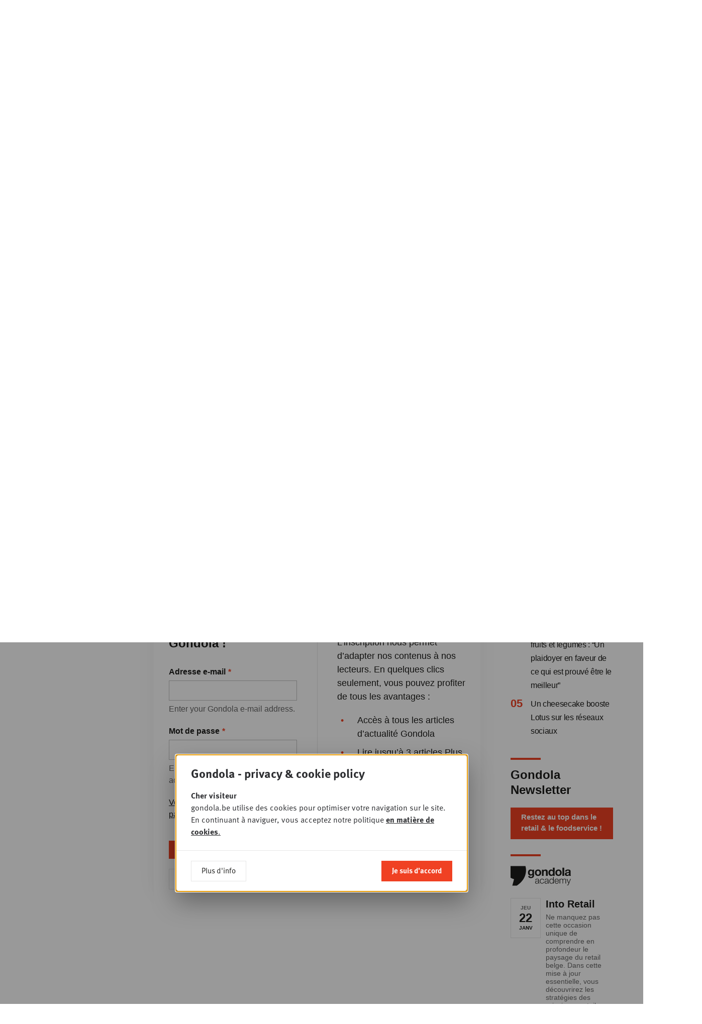

--- FILE ---
content_type: text/html; charset=UTF-8
request_url: https://www.gondola.be/fr/news/benefice-net-ter-beke-20
body_size: 13328
content:

<!DOCTYPE html>
<html lang="fr" dir="ltr">
<head>
    <meta charset="utf-8" />
<meta name="MobileOptimized" content="width" />
<meta name="HandheldFriendly" content="true" />
<meta name="viewport" content="width=device-width, initial-scale=1.0" />
<link rel="icon" href="/themes/custom/drupack/favicon.ico" type="image/vnd.microsoft.icon" />
<link rel="alternate" hreflang="nl" href="https://www.gondola.be/nl/news/nettowinst-ter-beke-20" />
<link rel="alternate" hreflang="fr" href="https://www.gondola.be/fr/news/benefice-net-ter-beke-20" />


        <link rel="apple-touch-icon" sizes="180x180" href="/themes/custom/drupack/favicons/apple-touch-icon.png">
    <link rel="icon" type="image/png" sizes="32x32" href="/themes/custom/drupack/favicons/favicon-32x32.png">
    <link rel="icon" type="image/png" sizes="16x16" href="/themes/custom/drupack/favicons/favicon-16x16.png">
    <link rel="manifest" href="/themes/custom/drupack/site.webmanifest">
    <link rel="mask-icon" href="/themes/custom/drupack/safari-pinned-tab.svg" color="#f04123">
    <meta name="msapplication-TileColor" content="#ffffff">
    <meta name="theme-color" content="#f04123">
    
    <title>Bénéfice net Ter Beke: -20% | Gondola</title>

    <meta name="twitter:card" content="summary" />
    <meta property="og:title" content="Bénéfice net Ter Beke: -20%" />
    <meta name="description" content="Les résultats de la mi-année de Ter Beke, producteur de charcuteries et de plats préparés, ne sont pas à la hauteur de leurs espérances. Le bénéfice net est en effet tombé de 21% à hauteur de 4,5 millions d&#039;euros. En cause, les habitudes prises par les consommateurs. En effet, ceux-ci privilégient aujourd&#039;hui les…" />
    <meta property="og:description" content="Les résultats de la mi-année de Ter Beke, producteur de charcuteries et de plats préparés, ne sont pas à la hauteur de leurs espérances. Le bénéfice net est en effet tombé de 21% à hauteur de 4,5 millions d&#039;euros. En cause, les habitudes prises par les consommateurs. En effet, ceux-ci privilégient aujourd&#039;hui les…" />
    <meta property="og:image" content="https://images.gondola.be/default_image.png?fit=max&amp;h=630&amp;ixlib=php-4.1.0&amp;w=1200&amp;s=094b538bce22e27f7658a4ce0532cea2" />
    <meta property="og:image:secure_url" content="https://images.gondola.be/default_image.png?fit=max&amp;h=630&amp;ixlib=php-4.1.0&amp;w=1200&amp;s=094b538bce22e27f7658a4ce0532cea2" />
    <meta property="og:image:type" content="image/png" />
    <meta property="og:image:width" content="1200" />
    <meta property="og:image:height" content="630" />


    <link rel="stylesheet" media="all" href="/core/misc/components/progress.module.css?t97iy7" />
<link rel="stylesheet" media="all" href="/core/misc/components/ajax-progress.module.css?t97iy7" />
<link rel="stylesheet" media="all" href="https://use.typekit.net/sin6jqv.css" />
<link rel="stylesheet" media="all" href="/themes/custom/drupack/public/resources/global.css?t97iy7" />
<link rel="stylesheet" media="all" href="/themes/contrib/gin/dist/css/components/ajax.css?t97iy7" />

    

    <!-- Google Tag Manager -->
    <script>(function(w,d,s,l,i){w[l]=w[l]||[];w[l].push({'gtm.start':
                new Date().getTime(),event:'gtm.js'});var f=d.getElementsByTagName(s)[0],
            j=d.createElement(s),dl=l!='dataLayer'?'&l='+l:'';j.async=true;j.src=
            'https://www.googletagmanager.com/gtm.js?id='+i+dl;f.parentNode.insertBefore(j,f);
        })(window,document,'script','dataLayer','GTM-W7VW5ZV');</script>
    <!-- End Google Tag Manager -->
</head>
<body class="brand--magazine">
    <!-- Google Tag Manager (noscript) -->
    <noscript>
        <iframe src="https://www.googletagmanager.com/ns.html?id=GTM-W7VW5ZV" height="0" width="0" style="display:none;visibility:hidden"></iframe>
    </noscript>
    <!-- End Google Tag Manager (noscript) -->
    
      <div class="dialog-off-canvas-main-canvas" data-off-canvas-main-canvas>
    <div class="youknow-wide" data-youknow-wide>
</div>

<div class="site-container">
    
    

<header class="header has-subnavigation">
    <div class="header__container container is-horizontal">
        <a class="header__logo" href="https://www.gondola.be/fr" aria-label="Gondola">
            <svg width="155" height="47">
                <use xlink:href="#logo-gondola"></use>
            </svg>
        </a>

        <nav class="header__nav">
            <ul class="header__navlist">
                                    <li class="header-item is-active is-brand-magazine">
                        <a href="/fr/homepage" class="header-item__link" title="Magazine">Magazine</a>
                                                    <span class="header-corner"></span>
                                            </li>
                                    <li class="header-item  is-brand-society">
                        <a href="/fr/society" class="header-item__link" title="Society">Society</a>
                                            </li>
                                    <li class="header-item  is-brand-academy">
                        <a href="/fr/academy" class="header-item__link" title="Academy">Academy</a>
                                            </li>
                                    <li class="header-item  is-brand-consultancy">
                        <a href="/fr/gondola-consulting" class="header-item__link" title="Consultancy">Consultancy</a>
                                            </li>
                                    <li class="header-item  is-brand-foodservice">
                        <a href="https://www.gondolafoodservice.be/fr" class="header-item__link" title="Foodservice" target="_blank">Foodservice</a>
                                            </li>
                            </ul>
        </nav>

        <div class="header__actions">
            <a href="https://www.gondola.be/fr/user/login" class="header-action" data-profile-url>
                <svg class="header-action__icon header-icon-profile" width="19" height="27">
                    <use xlink:href="#profile"></use>
                </svg>
                <span class="header-action__text" data-header-first-name>Login</span>
            </a>

            <a href="/fr/rechercher" class="header-action">
                <svg class="header-action__icon header-icon-search" width="20" height="20">
                    <use xlink:href="#search"></use>
                </svg>
                <span class="header-action__text">Recherche</span>
            </a>

            <div class="header-action">
                <svg class="header-action__icon header-icon-globe" width="22" height="22">
                    <use xlink:href="#globe"></use>
                </svg>

                <ul class="lang-menu">
                                            <li class="lang-menu__item ">
                            <a class="lang-menu__link" href="/nl/news/nettowinst-ter-beke-20">NL</a>
                        </li>

                                                    <li class="lang-menu__item is-separator">|</li>
                                                                    <li class="lang-menu__item is-active">
                            <a class="lang-menu__link" href="/fr/news/benefice-net-ter-beke-20">FR</a>
                        </li>

                                                            </ul>
            </div>
        </div>

        <button class="header-btn-mobile" aria-expanded="false" data-mobile-toggle>
            <span class="hamburger">
                <span class="hamburger__bar"></span>
                <span class="hamburger__bar"></span>
                <span class="hamburger__bar"></span>
            </span>

            <span class="header-btn-mobile__text on-open">close</span>
            <span class="header-btn-mobile__text on-close">menu</span>
        </button>

        
                    <a href="/fr/packs" class="header-cta" style="background-image: url('https://images.gondola.be/2026-01/images_gondola_vision_newsletter2.png?auto=format&amp;crop=entropy&amp;fit=crop&amp;h=150&amp;ixlib=php-4.1.0&amp;q=75&amp;w=150&amp;s=08b18befe5c3499c802b5a467629e5cb')">
                <span class="header-cta__button">Découvrez le magazine !</span>
            </a>
            </div>

        <nav class="header-subnavigation">
        <div class="container is-horizontal">
            <ul class="header-subnavigation__list"><li class="header-subnavigation__item header-dropdown-toggle" data-header-subnavigation-item>
                        <a class="header-subnavigation__link" href="/fr/news">News</a>
                                                    <ul class="header-dropdown" data-header-dropdown>
                                                                    <li class="header-dropdown__item">
                                        <a href="https://www.gondolafoodservice.be/fr/nieuws" class="header-dropdown__link">Foodservice</a>
                                    </li>
                                                                    <li class="header-dropdown__item">
                                        <a href="https://www.gondola.be/fr/tags/gondola-magazine" class="header-dropdown__link">Magazine</a>
                                    </li>
                                                                    <li class="header-dropdown__item">
                                        <a href="/fr/reportage" class="header-dropdown__link">Photo-reportages</a>
                                    </li>
                                                                    <li class="header-dropdown__item">
                                        <a href="https://www.gondola.be/fr/tags/video" class="header-dropdown__link">Vidéos</a>
                                    </li>
                                                            </ul>
                                            </li><li class="header-subnavigation__item" data-header-subnavigation-item>
                        <a class="header-subnavigation__link" href="https://www.gondola.be/fr/tags/plus">+PLUS</a>
                                            </li><li class="header-subnavigation__item" data-header-subnavigation-item>
                        <a class="header-subnavigation__link" href="/fr/nouveau">C&#039;est nouveau !</a>
                                            </li><li class="header-subnavigation__item header-dropdown-toggle" data-header-subnavigation-item>
                        <a class="header-subnavigation__link" href="/fr/editions">Éditions</a>
                                                    <ul class="header-dropdown" data-header-dropdown>
                                                                    <li class="header-dropdown__item">
                                        <a href="/fr/downloads" class="header-dropdown__link">Lisez en ligne</a>
                                    </li>
                                                            </ul>
                                            </li><li class="header-subnavigation__item header-dropdown-toggle" data-header-subnavigation-item>
                        <a class="header-subnavigation__link" href="/fr/packs">Abonnements</a>
                                                    <ul class="header-dropdown" data-header-dropdown>
                                                                    <li class="header-dropdown__item">
                                        <a href="/fr/packs" class="header-dropdown__link">Aperçu</a>
                                    </li>
                                                                    <li class="header-dropdown__item">
                                        <a href="/fr/media-company-pack" class="header-dropdown__link">Media Company Pack</a>
                                    </li>
                                                                    <li class="header-dropdown__item">
                                        <a href="/fr/gondola-professional-membership" class="header-dropdown__link">Professional</a>
                                    </li>
                                                                    <li class="header-dropdown__item">
                                        <a href="/fr/basic-plus-pack" class="header-dropdown__link">Basic Plus</a>
                                    </li>
                                                                    <li class="header-dropdown__item">
                                        <a href="/fr/basic-pack" class="header-dropdown__link">Basic</a>
                                    </li>
                                                                    <li class="header-dropdown__item">
                                        <a href="/fr/free-account" class="header-dropdown__link">Free account</a>
                                    </li>
                                                            </ul>
                                            </li><li class="header-subnavigation__item header-dropdown-toggle" data-header-subnavigation-item>
                        <a class="header-subnavigation__link" href="/fr/possibilites-de-publicite">Annoncer</a>
                                                    <ul class="header-dropdown" data-header-dropdown>
                                                                    <li class="header-dropdown__item">
                                        <a href="/fr/possibilites-de-publicite" class="header-dropdown__link">Magazine &amp; Online</a>
                                    </li>
                                                                    <li class="header-dropdown__item">
                                        <a href="/fr/partner-content-video" class="header-dropdown__link">Vidéos</a>
                                    </li>
                                                                    <li class="header-dropdown__item">
                                        <a href="/fr/posters" class="header-dropdown__link">Posters</a>
                                    </li>
                                                                    <li class="header-dropdown__item">
                                        <a href="/fr/lavis-du-client-magazine-papier" class="header-dropdown__link">Testimonials Print</a>
                                    </li>
                                                                    <li class="header-dropdown__item">
                                        <a href="/fr/lavis-du-client-online" class="header-dropdown__link">Testimonials Online</a>
                                    </li>
                                                            </ul>
                                            </li><li class="header-subnavigation__item header-dropdown-toggle" data-header-subnavigation-item>
                        <a class="header-subnavigation__link" href="/fr/contacts">Contacts</a>
                                                    <ul class="header-dropdown" data-header-dropdown>
                                                                    <li class="header-dropdown__item">
                                        <a href="/fr/contacts" class="header-dropdown__link">Contacts</a>
                                    </li>
                                                                    <li class="header-dropdown__item">
                                        <a href="/fr/foire-aux-questions" class="header-dropdown__link">FAQ</a>
                                    </li>
                                                            </ul>
                                            </li><li class="header-subnavigation__item" data-header-subnavigation-item>
                        <a class="header-subnavigation__link" href="/fr/gondola-people">Jobs</a>
                                            </li><li class="header-subnavigation__item" data-header-subnavigation-item>
                        <a class="header-subnavigation__link" href="/fr/newsletters">Newsletters</a>
                                            </li><li class="header-subnavigation__item" data-header-subnavigation-item>
                        <a class="header-subnavigation__link" href="/fr/whatsapp">Whatsapp Channel</a>
                                            </li></ul>
        </div>
    </nav>

    <div class="header-mobile-navigation" data-mobile-nav>
    <div class="header-mobile-navigation__content">
        <ul class="header-mobile-navigation__list">
                            <li class="header-item is-active is-brand-magazine" data-mobile-navigation-item>
                    <a href="/fr/homepage" class="header-item__link" title="Magazine">Magazine</a>
                </li>
                <li>
                    <ul class="header-mobile-navigation__sub">
                                                    <li class="header-mobile-navigation__sub-item has-dropdown">
                                <a href="/fr/news" class="header-mobile-navigation__sub-link">News</a>

                                                                    <ul class="header-mobile-navigation__sub">
                                                                                    <li class="header-mobile-navigation__sub-item">
                                                <a href="https://www.gondolafoodservice.be/fr/nieuws" class="header-mobile-navigation__sub-link">Foodservice</a>
                                            </li>
                                                                                    <li class="header-mobile-navigation__sub-item">
                                                <a href="https://www.gondola.be/fr/tags/gondola-magazine" class="header-mobile-navigation__sub-link">Magazine</a>
                                            </li>
                                                                                    <li class="header-mobile-navigation__sub-item">
                                                <a href="/fr/reportage" class="header-mobile-navigation__sub-link">Photo-reportages</a>
                                            </li>
                                                                                    <li class="header-mobile-navigation__sub-item">
                                                <a href="https://www.gondola.be/fr/tags/video" class="header-mobile-navigation__sub-link">Vidéos</a>
                                            </li>
                                                                            </ul>
                                                            </li>
                                                    <li class="header-mobile-navigation__sub-item has-dropdown">
                                <a href="https://www.gondola.be/fr/tags/plus" class="header-mobile-navigation__sub-link">+PLUS</a>

                                                            </li>
                                                    <li class="header-mobile-navigation__sub-item has-dropdown">
                                <a href="/fr/nouveau" class="header-mobile-navigation__sub-link">C&#039;est nouveau !</a>

                                                            </li>
                                                    <li class="header-mobile-navigation__sub-item has-dropdown">
                                <a href="/fr/editions" class="header-mobile-navigation__sub-link">Éditions</a>

                                                                    <ul class="header-mobile-navigation__sub">
                                                                                    <li class="header-mobile-navigation__sub-item">
                                                <a href="/fr/downloads" class="header-mobile-navigation__sub-link">Lisez en ligne</a>
                                            </li>
                                                                            </ul>
                                                            </li>
                                                    <li class="header-mobile-navigation__sub-item has-dropdown">
                                <a href="/fr/packs" class="header-mobile-navigation__sub-link">Abonnements</a>

                                                                    <ul class="header-mobile-navigation__sub">
                                                                                    <li class="header-mobile-navigation__sub-item">
                                                <a href="/fr/packs" class="header-mobile-navigation__sub-link">Aperçu</a>
                                            </li>
                                                                                    <li class="header-mobile-navigation__sub-item">
                                                <a href="/fr/media-company-pack" class="header-mobile-navigation__sub-link">Media Company Pack</a>
                                            </li>
                                                                                    <li class="header-mobile-navigation__sub-item">
                                                <a href="/fr/gondola-professional-membership" class="header-mobile-navigation__sub-link">Professional</a>
                                            </li>
                                                                                    <li class="header-mobile-navigation__sub-item">
                                                <a href="/fr/basic-plus-pack" class="header-mobile-navigation__sub-link">Basic Plus</a>
                                            </li>
                                                                                    <li class="header-mobile-navigation__sub-item">
                                                <a href="/fr/basic-pack" class="header-mobile-navigation__sub-link">Basic</a>
                                            </li>
                                                                                    <li class="header-mobile-navigation__sub-item">
                                                <a href="/fr/free-account" class="header-mobile-navigation__sub-link">Free account</a>
                                            </li>
                                                                            </ul>
                                                            </li>
                                                    <li class="header-mobile-navigation__sub-item has-dropdown">
                                <a href="/fr/possibilites-de-publicite" class="header-mobile-navigation__sub-link">Annoncer</a>

                                                                    <ul class="header-mobile-navigation__sub">
                                                                                    <li class="header-mobile-navigation__sub-item">
                                                <a href="/fr/possibilites-de-publicite" class="header-mobile-navigation__sub-link">Magazine &amp; Online</a>
                                            </li>
                                                                                    <li class="header-mobile-navigation__sub-item">
                                                <a href="/fr/partner-content-video" class="header-mobile-navigation__sub-link">Vidéos</a>
                                            </li>
                                                                                    <li class="header-mobile-navigation__sub-item">
                                                <a href="/fr/posters" class="header-mobile-navigation__sub-link">Posters</a>
                                            </li>
                                                                                    <li class="header-mobile-navigation__sub-item">
                                                <a href="/fr/lavis-du-client-magazine-papier" class="header-mobile-navigation__sub-link">Testimonials Print</a>
                                            </li>
                                                                                    <li class="header-mobile-navigation__sub-item">
                                                <a href="/fr/lavis-du-client-online" class="header-mobile-navigation__sub-link">Testimonials Online</a>
                                            </li>
                                                                            </ul>
                                                            </li>
                                                    <li class="header-mobile-navigation__sub-item has-dropdown">
                                <a href="/fr/contacts" class="header-mobile-navigation__sub-link">Contacts</a>

                                                                    <ul class="header-mobile-navigation__sub">
                                                                                    <li class="header-mobile-navigation__sub-item">
                                                <a href="/fr/contacts" class="header-mobile-navigation__sub-link">Contacts</a>
                                            </li>
                                                                                    <li class="header-mobile-navigation__sub-item">
                                                <a href="/fr/foire-aux-questions" class="header-mobile-navigation__sub-link">FAQ</a>
                                            </li>
                                                                            </ul>
                                                            </li>
                                                    <li class="header-mobile-navigation__sub-item has-dropdown">
                                <a href="/fr/gondola-people" class="header-mobile-navigation__sub-link">Jobs</a>

                                                            </li>
                                                    <li class="header-mobile-navigation__sub-item has-dropdown">
                                <a href="/fr/newsletters" class="header-mobile-navigation__sub-link">Newsletters</a>

                                                            </li>
                                                    <li class="header-mobile-navigation__sub-item has-dropdown">
                                <a href="/fr/whatsapp" class="header-mobile-navigation__sub-link">Whatsapp Channel</a>

                                                            </li>
                                            </ul>
                </li>
                            <li class="header-item  is-brand-society" data-mobile-navigation-item>
                    <a href="/fr/society" class="header-item__link" title="Society">Society</a>
                </li>
                <li>
                    <ul class="header-mobile-navigation__sub">
                                                    <li class="header-mobile-navigation__sub-item has-dropdown">
                                <a href="/fr/society" class="header-mobile-navigation__sub-link">Home</a>

                                                            </li>
                                                    <li class="header-mobile-navigation__sub-item has-dropdown">
                                <a href="/fr/society/sessions" class="header-mobile-navigation__sub-link">Sessions</a>

                                                            </li>
                                                    <li class="header-mobile-navigation__sub-item has-dropdown">
                                <a href="/fr/society/galerie" class="header-mobile-navigation__sub-link">Galerie photo</a>

                                                                    <ul class="header-mobile-navigation__sub">
                                                                                    <li class="header-mobile-navigation__sub-item">
                                                <a href="/fr/video" class="header-mobile-navigation__sub-link">Vidéo</a>
                                            </li>
                                                                            </ul>
                                                            </li>
                                                    <li class="header-mobile-navigation__sub-item has-dropdown">
                                <a href="/fr/gondola-retail-podcast" class="header-mobile-navigation__sub-link">Podcasts</a>

                                                            </li>
                                                    <li class="header-mobile-navigation__sub-item has-dropdown">
                                <a href="/fr/society/news" class="header-mobile-navigation__sub-link">L&#039;actu</a>

                                                            </li>
                                                    <li class="header-mobile-navigation__sub-item has-dropdown">
                                <a href="/fr/gondola-society" class="header-mobile-navigation__sub-link">A propos</a>

                                                            </li>
                                                    <li class="header-mobile-navigation__sub-item has-dropdown">
                                <a href="/fr/gondola-society-membres" class="header-mobile-navigation__sub-link">Membres</a>

                                                            </li>
                                                    <li class="header-mobile-navigation__sub-item has-dropdown">
                                <a href="/fr/memberships" class="header-mobile-navigation__sub-link">Devenir membre</a>

                                                            </li>
                                                    <li class="header-mobile-navigation__sub-item has-dropdown">
                                <a href="/fr/conseil-dadministration" class="header-mobile-navigation__sub-link">Conseil d&#039;administration</a>

                                                            </li>
                                                    <li class="header-mobile-navigation__sub-item has-dropdown">
                                <a href="/fr/partenaires" class="header-mobile-navigation__sub-link">Partenaires</a>

                                                            </li>
                                                    <li class="header-mobile-navigation__sub-item has-dropdown">
                                <a href="/fr/contact-society" class="header-mobile-navigation__sub-link">Contact</a>

                                                            </li>
                                            </ul>
                </li>
                            <li class="header-item  is-brand-academy" data-mobile-navigation-item>
                    <a href="/fr/academy" class="header-item__link" title="Academy">Academy</a>
                </li>
                <li>
                    <ul class="header-mobile-navigation__sub">
                                                    <li class="header-mobile-navigation__sub-item has-dropdown">
                                <a href="/fr/academy" class="header-mobile-navigation__sub-link">Home</a>

                                                            </li>
                                                    <li class="header-mobile-navigation__sub-item has-dropdown">
                                <a href="/fr/propos-0" class="header-mobile-navigation__sub-link">A propos</a>

                                                            </li>
                                                    <li class="header-mobile-navigation__sub-item has-dropdown">
                                <a href="/fr/info-consultance" class="header-mobile-navigation__sub-link">Consultance</a>

                                                                    <ul class="header-mobile-navigation__sub">
                                                                                    <li class="header-mobile-navigation__sub-item">
                                                <a href="/fr/info-consultance" class="header-mobile-navigation__sub-link">Info</a>
                                            </li>
                                                                                    <li class="header-mobile-navigation__sub-item">
                                                <a href="/fr/gondola-consulting" class="header-mobile-navigation__sub-link">Missions de consultance</a>
                                            </li>
                                                                            </ul>
                                                            </li>
                                                    <li class="header-mobile-navigation__sub-item has-dropdown">
                                <a href="/fr/academy/downloads" class="header-mobile-navigation__sub-link">Publications</a>

                                                            </li>
                                                    <li class="header-mobile-navigation__sub-item has-dropdown">
                                <a href="/fr/academy/formations" class="header-mobile-navigation__sub-link">Formations &amp; Conférences</a>

                                                            </li>
                                                    <li class="header-mobile-navigation__sub-item has-dropdown">
                                <a href="/fr/videos-de-formation" class="header-mobile-navigation__sub-link">Vidéos de Formation</a>

                                                            </li>
                                                    <li class="header-mobile-navigation__sub-item has-dropdown">
                                <a href="/fr/experts" class="header-mobile-navigation__sub-link">Experts</a>

                                                            </li>
                                                    <li class="header-mobile-navigation__sub-item has-dropdown">
                                <a href="/fr/contact-academy" class="header-mobile-navigation__sub-link">Contact</a>

                                                            </li>
                                            </ul>
                </li>
                            <li class="header-item  is-brand-consultancy" data-mobile-navigation-item>
                    <a href="/fr/gondola-consulting" class="header-item__link" title="Consultancy">Consultancy</a>
                </li>
                <li>
                    <ul class="header-mobile-navigation__sub">
                                            </ul>
                </li>
                            <li class="header-item  is-brand-foodservice" data-mobile-navigation-item>
                    <a href="https://www.gondolafoodservice.be/fr" class="header-item__link" title="Foodservice" target="_blank">Foodservice</a>
                </li>
                <li>
                    <ul class="header-mobile-navigation__sub">
                                            </ul>
                </li>
                    </ul>
    </div>

    <div class="header-mobile-navigation__actions">
        <a href="https://www.gondola.be/fr/user/login" class="header-action" data-profile-url>
            <svg class="header-action__icon header-icon-profile" width="19" height="27">
                <use xlink:href="#profile"></use>
            </svg>
            <span class="header-action__text">Login</span>
        </a>

        <a href="/fr/rechercher" class="header-action">
            <svg class="header-action__icon header-icon-search" width="20" height="20">
                <use xlink:href="#search"></use>
            </svg>
            <span class="header-action__text">Recherche</span>
        </a>

        <div class="header-action">
            <svg class="header-action__icon header-icon-globe" width="22" height="22">
                <use xlink:href="#globe"></use>
            </svg>

            <ul class="lang-menu">
                                    <li class="lang-menu__item ">
                        <a class="lang-menu__link header-action__text" href="/nl/news/nettowinst-ter-beke-20">NL</a>
                    </li>

                                            <li class="lang-menu__item is-separator">|</li>
                                                        <li class="lang-menu__item is-active">
                        <a class="lang-menu__link header-action__text" href="/fr/news/benefice-net-ter-beke-20">FR</a>
                    </li>

                                                </ul>
        </div>
    </div>

    </div>
</header>

    
    <main class="site-content" role="main">
            <div data-drupal-messages-fallback class="hidden"></div>
<article>
    <div class="container is-horizontal is-vertical">
        <div class="block is-full">
            
<div class="page-header is-medium">
    <div class="page-header__content">
                    <div class="page-header__back-link">
                <a href="/fr/news" class="arrow-link">
            <svg class="arrow-link__icon arrow-link__before" viewBox="0 0 19 11">
            <use xlink:href="#arrow-left"></use>
        </svg>
        <span>News</span>
    </a>
            </div>
        
        <div class="page-header__title-wrapper">
            
            <h1 class="page-header__title highlighted-text is-white">
                <span>
                                                            Bénéfice net Ter Beke: -20%
                </span>
            </h1>
        </div>

        <div class="text">
            <div class="page-header__info">
                <div class="page-header-metadata headline-5">
                    
                                            <span
                            class="page-header-metadata__item"
                            data-date-container
                            data-timestamp="1314576000"
                        ></span>
                        <span class="page-header-metadata__separator">•</span>
                    
                                                                        <span class="page-header-metadata__item">
                                Retail
                            </span>
                            <span class="page-header-metadata__separator">•</span>
                                                                                                        </div>

                
                            </div>
        </div>
    </div>

            <div class="page-header__image">
            <img src="https://images.gondola.be/default_image.png?auto=format&amp;fit=crop&amp;h=420&amp;ixlib=php-4.1.0&amp;q=75&amp;w=800&amp;s=91593ca8945d147f757b7cde82757bf6" />

                    </div>
    </div>
        </div>

        <div class="block is-full has-large-margin">
            <div class="section-with-sidebars">
            <aside class="section-with-sidebars__first-sidebar">
                                    <div class="block is-left">
        <div class="block has-small-margin">
            <h5 class="headline-5">In this article</h5>
        </div>

        <div class="link-list is-bold">
            <div class="link-list__link">
            <a href="/fr/tags/retail" class="arrow-link is-light">
        <span>Retail</span>
            <svg class="arrow-link__icon arrow-link__after" viewBox="0 0 19 11">
            <use xlink:href="#arrow-right"></use>
        </svg>
    </a>
        </div>
    </div>
    </div>

    <div class="block is-left">
        <hr class="separator" />
    </div>


<div class="block is-left">
    <div class="share js-share">
    <h5 class="share__title headline-5">Share this article</h5>
    <ul class="share__list">
        <li class="share__item">
            <a class="share__link" href="#" data-share="facebook"
               aria-label="Delen via Facebook">
                <svg class="share__icon" viewBox="0 0 24 24">
                    <use xlink:href="#facebook"></use>
                </svg>
            </a>
        </li>
        <li class="share__item">
            <a class="share__link" href="#" data-share="twitter"
               aria-label="Delen via Twitter">
                <svg class="share__icon" viewBox="0 0 24 24">
                    <use xlink:href="#twitter"></use>
                </svg>
            </a>
        </li>
        <li class="share__item">
            <a class="share__link" href="#" data-share="linkedin"
               aria-label="Delen via LinkedIn">
                <svg class="share__icon" viewBox="0 0 24 24">
                    <use xlink:href="#linkedin"></use>
                </svg>
            </a>
        </li>
    </ul>
</div>
</div>
                        </aside>
                <div class="section-with-sidebars__content">
                                <div class="is-full-content-blocks article-middle lettrine">
                        
    
    <div class="block">
        
<div class="text">
    <p>Les résultats de la mi-année de Ter Beke, producteur de charcuteries et de plats préparés, ne sont pas à la hauteur de leurs espérances. Le bénéfice net est en effet tombé de 21% à hauteur de 4,5 millions d'euros. En cause, les habitudes prises par les consommateurs. En effet, ceux-ci privilégient aujourd'hui les produits moins chers. D'après Ter Beke, les produits alimentaires auraient connu une baisse de 2,2%. Néanmoins, la vente des plats préparés comme les lasagnes "Come a Casa", se porte bien avec une augmentation de 6,7% sur le chiffre d'affaire. Le prix à la consommation n'est pas seule raison. En effet, le prix des matières premières et la facture énergétique tendent également à influer sur les marges.</p>
</div>
    </div>
    
    <div class="block">
        
<div class="subscribe-block">
    <div class="subscribe-block__gradient"></div>

    <div class="subscribe-block__inner">
        
<div class="subscribe-block__part">
    <div class="block">
        <h3 class="headline-3">Envie de lire la suite ? Créez gratuitement votre compte Gondola ! </h3>
    </div>
    <div class="block">
        <div id="user-login-form-6972aba61c89e"><form class="user-login-form" data-drupal-selector="user-login-form-2" action="/fr/news/benefice-net-ter-beke-20" method="post" id="user-login-form--2" accept-charset="UTF-8" novalidate>
  <div class="js-form-item form-item js-form-type-textfield form-item-name js-form-item-name">
      <label for="edit-name--2" class="js-form-required form-required">Adresse e-mail</label>
        <input autocorrect="none" autocapitalize="none" spellcheck="false" autofocus="autofocus" autocomplete="username" data-drupal-selector="edit-name" aria-describedby="edit-name--2--description" type="text" id="edit-name--2" name="name" value="" size="60" maxlength="60" class="form-text required" required="required" />

            <div id="edit-name--2--description" class="description">
      Enter your Gondola e-mail address.
    </div>
  </div>
<div class="js-form-item form-item js-form-type-password form-item-pass js-form-item-pass">
      <label for="edit-pass--2" class="js-form-required form-required">Mot de passe</label>
        <input autocomplete="current-password" data-drupal-selector="edit-pass" aria-describedby="edit-pass--2--description" type="password" id="edit-pass--2" name="pass" size="60" maxlength="128" class="form-text required" required="required" />

            <div id="edit-pass--2--description" class="description">
      Entrez le mot de passe qui accompagne votre adresse e-mail
    </div>
  </div>
<input autocomplete="off" data-drupal-selector="form-3kvnewtwqyid4n0u8jx4bkjaw5nb-fyl0pjedxr9evw" type="hidden" name="form_build_id" value="form-3KVnewtWQyiD4N0u8Jx4bkJAW5NB_FYl0PjEdXR9EVw" />
<input data-drupal-selector="edit-user-login-form-2" type="hidden" name="form_id" value="user_login_form" />
<div class="js-form-item form-item form-item-reset_password js-form-item-reset_password js-form-wrapper form-wrapper" data-drupal-selector="edit-reset-password" id="edit-reset-password--2"><a href="/fr/user/password">Vous avez oublié votre mot de passe?</a></div>
<input data-drupal-selector="edit-ajax-id" type="hidden" name="ajax-id" value="user-login-form-6972aba61c89e" />
<div class="wmcustom_login_actions form-actions js-form-wrapper form-wrapper" data-drupal-selector="edit-actions" id="edit-actions--2"><input data-drupal-selector="edit-submit" type="submit" id="edit-submit--2" name="op" value="Se connecter" class="button js-form-submit form-submit" />
<div class="wmcustom_register_link"><a href="/fr/registration" class="button is-secondary button-register">Ou s'enregistrer</a></div></div>

</form>
</div>
    </div>
</div>
<div class="subscribe-block__separator"></div>
<div class="subscribe-block__part">
    <div class="block">
        <h3 class="headline-3">Pourquoi créer un compte Gondola ?</h3>
    </div>
    <div class="block">
        <div class="text stay-small">
            <p dir="ltr">L’inscription nous permet d’adapter nos contenus à nos lecteurs. En quelques clics seulement, vous pouvez profiter de tous les avantages :&nbsp;</p>

<ul>
	<li dir="ltr">
	<p dir="ltr">Accès à tous les articles d’actualité Gondola</p>
	</li>
	<li dir="ltr">
	<p dir="ltr">Lire jusqu’à 3 articles Plus gratuits par mois</p>
	</li>
	<li dir="ltr">
	<p dir="ltr">Recevoir la newsletter exclusive de Gondola&nbsp;</p>
	</li>
	<li dir="ltr">
	<p dir="ltr">Possibilité de vous inscrire aux formations de Gondola Academy et aux événements de Gondola Society</p>
	</li>
</ul>
        </div>
    </div>
</div>

    </div>
</div>
    </div>                    </div>
                        </div>
                <aside class="section-with-sidebars__last-sidebar">
                                    <div class="block">
        <div class="block has-small-margin">
    <div class="sidebar-title">
        <h3>Les plus lus</h3>
    </div>
</div>

<div class="mostread block has-small-margin">
    <div class="text">
        <ol>
                            <li>
                    <a href="/fr/news/les-coupes-sombres-dans-le-budget-de-lafsca-sont-mal-accueillies" class="mostread__link">
                                                
                        Les coupes sombres dans le budget de l&#039;Afsca sont mal accueillies
                    </a>
                </li>
                            <li>
                    <a href="/fr/news/anderlecht-ouverture-du-1er-delhaize-sur-un-ancien-site-cora" class="mostread__link">
                                                
                        Anderlecht : ouverture du 1er Delhaize sur un ancien site Cora
                    </a>
                </li>
                            <li>
                    <a href="/fr/news/rebuild-store-derniere-ligne-droite-avant-louverture-du-delhaize-neerpede" class="mostread__link">
                                                    <span class="label is-red">
            <span class="label__icon" aria-hidden="true">+</span>
    
    <span class="label__text">Plus</span>
</span>
                                                
                        Rebuild The Store : dernière ligne droite avant l’ouverture du Delhaize Neerpede
                    </a>
                </li>
                            <li>
                    <a href="/fr/news/greenyard-fait-briller-les-fruits-et-legumes-un-plaidoyer-en-faveur-de-ce-qui-est-prouve-etre" class="mostread__link">
                                                
                        Greenyard fait briller les fruits et légumes : “Un plaidoyer en faveur de ce qui est prouvé être le meilleur”
                    </a>
                </li>
                            <li>
                    <a href="/fr/news/un-cheesecake-booste-lotus-sur-les-reseaux-sociaux" class="mostread__link">
                                                
                        Un cheesecake booste Lotus sur les réseaux sociaux
                    </a>
                </li>
                    </ol>
    </div>
</div>
    </div>
    <div class="block">
        <div class="block has-small-margin">
    <div class="sidebar-title">
        <h3>Gondola Newsletter</h3>
    </div>
</div>

    <div class="block has-small-margin">
        <a href="https://www.gondola.be/fr/free-account" class="button">Restez au top dans le retail &amp; le foodservice ! </a>
    </div>
    </div>
    <div class="block">
            <div class="block has-small-margin">
        <div class="sidebar-title">
            <span class="visually-hidden">Gondola academy</span>
            <svg viewBox="0 0 120 48">
                <use xlink:href="#logo-gondola-academy"></use>
            </svg>
        </div>
    </div>


    <div class="block has-small-margin">
        <a class="event-teaser has-no-border" href="/fr/academy/formations/retail">
    <div class="event-teaser__content">
        <div class="event-teaser__date">
            <div class="date-block is-large">
            <div class="date-block__top">jeu</div>
        <div class="date-block__middle">22</div>
        <div class="date-block__bottom">janv</div>
    </div>
        </div>

        <div class="event-teaser__text">
            <h3 class="event-teaser__title">Into Retail</h3>

                            <div class="event-teaser__description">
                    Ne manquez pas cette occasion unique de comprendre en profondeur le paysage du retail belge. Dans cette mise à jour essentielle, vous découvrirez les stratégies des principaux retailers alimentaires, obtiendrez une vision claire du profil des shoppers et recueillerez des insights indispensables dans un secteur en plein
                </div>
                    </div>
    </div>

    </a>
    </div>

            <div class="block has-small-margin">
            <hr class="separator" />
        </div>
        <div class="block has-small-margin">
        <a class="event-teaser has-no-border" href="/fr/academy/formations/promotion-analysis">
    <div class="event-teaser__content">
        <div class="event-teaser__date">
            <div class="date-block is-large">
            <div class="date-block__top">jeu</div>
        <div class="date-block__middle">29</div>
        <div class="date-block__bottom">janv</div>
    </div>
        </div>

        <div class="event-teaser__text">
            <h3 class="event-teaser__title">Promotion analysis</h3>

                            <div class="event-teaser__description">
                    Comment une crise transforme-t-elle le paysage promotionnel ? Découvrez l’impact des périodes de turbulence sur les promotions et comment en analyser précisément la véritable efficacité.
                </div>
                    </div>
    </div>

    </a>
    </div>

            <div class="block has-small-margin">
            <hr class="separator" />
        </div>
        <div class="block has-small-margin">
        <a class="event-teaser has-no-border" href="/fr/academy/formations/new-product-launch-analysis-0">
    <div class="event-teaser__content">
        <div class="event-teaser__date">
            <div class="date-block is-large">
            <div class="date-block__top">mar</div>
        <div class="date-block__middle">3</div>
        <div class="date-block__bottom">févr</div>
    </div>
        </div>

        <div class="event-teaser__text">
            <h3 class="event-teaser__title">New Product Launch Analysis</h3>

                            <div class="event-teaser__description">
                    Boostez votre lancement de produit grâce à des stratégies éprouvées pour éviter les échecs coûteux et lancer vos nouveaux produits sur le marché avec brio !
                </div>
                    </div>
    </div>

    </a>
    </div>

    
    <div class="block">
        <div class="sidebar-arrow-link">
            <a href="/fr/academy/formations" class="arrow-link">
        <span>Toutes les formations</span>
            <svg class="arrow-link__icon arrow-link__after" viewBox="0 0 19 11">
            <use xlink:href="#arrow-right"></use>
        </svg>
    </a>
        </div>
    </div>
    </div>
    <div class="block">
        <div class="youknow-sidebar" data-youknow-sidebar>
</div>
    </div>
    <div class="block">
            <div class="block has-small-margin">
        <div class="sidebar-title">
            <span class="visually-hidden">Gondola society</span>
            <svg viewBox="0 0 120 48">
                <use xlink:href="#logo-gondola-society"></use>
            </svg>
        </div>
    </div>


    <div class="block has-small-margin">
        <a class="event-teaser has-no-border" href="/fr/society/sessions/economic-expectations-2026">
    <div class="event-teaser__content">
        <div class="event-teaser__date">
            <div class="date-block is-large">
            <div class="date-block__top">jeu</div>
        <div class="date-block__middle">5</div>
        <div class="date-block__bottom">févr</div>
    </div>
        </div>

        <div class="event-teaser__text">
            <h3 class="event-teaser__title">Economic Expectations 2026</h3>

                            <div class="event-teaser__description">
                    Economic Expectations 2026
                </div>
                    </div>
    </div>

    </a>
    </div>

            <div class="block has-small-margin">
            <hr class="separator" />
        </div>
        <div class="block has-small-margin">
        <a class="event-teaser has-no-border" href="/fr/society/sessions/personality-year-2025-2026">
    <div class="event-teaser__content">
        <div class="event-teaser__date">
            <div class="date-block is-large">
            <div class="date-block__top">jeu</div>
        <div class="date-block__middle">12</div>
        <div class="date-block__bottom">mars</div>
    </div>
        </div>

        <div class="event-teaser__text">
            <h3 class="event-teaser__title">Personality Of The Year 2025-2026</h3>

                            <div class="event-teaser__description">
                    Personality Of The Year 2025-2026
                </div>
                    </div>
    </div>

    </a>
    </div>

            <div class="block has-small-margin">
            <hr class="separator" />
        </div>
        <div class="block has-small-margin">
        <a class="event-teaser has-no-border" href="/fr/society/sessions/ret-talk">
    <div class="event-teaser__content">
        <div class="event-teaser__date">
            <div class="date-block is-large">
            <div class="date-block__top">jeu</div>
        <div class="date-block__middle">23</div>
        <div class="date-block__bottom">avr</div>
    </div>
        </div>

        <div class="event-teaser__text">
            <h3 class="event-teaser__title">RET-TALK</h3>

                            <div class="event-teaser__description">
                    CEO ONLY
                </div>
                    </div>
    </div>

    </a>
    </div>

    
    <div class="block">
        <div class="sidebar-arrow-link">
            <a href="/fr/society/sessions" class="arrow-link">
        <span>Toutes les sessions</span>
            <svg class="arrow-link__icon arrow-link__after" viewBox="0 0 19 11">
            <use xlink:href="#arrow-right"></use>
        </svg>
    </a>
        </div>
    </div>
    </div>
                        </aside>
    </div>
        </div>
    </div>
</article>

    <div class="block is-large">
        <hr class="separator" />
    </div>

    <div class="container is-horizontal is-vertical">
        <div class="block is-full">
            <div class="title-arrow">
    <h2 class="title-arrow__title">Plus de news Retail</h2>

    <div class="title-arrow__arrow">
        <a href="/fr/news" class="arrow-link">
        <span>Plus de news</span>
            <svg class="arrow-link__icon arrow-link__after" viewBox="0 0 19 11">
            <use xlink:href="#arrow-right"></use>
        </svg>
    </a>
    </div>
</div>
        </div>

        <div class="block is-full">
            <div class="article-related">
    <div class="teaser-grid is-stretch">
                        
<a class="large-card-teaser" href="/fr/news/une-relation-solide-entre-employeur-et-travailleur-cle-de-la-croissance-economique">
    <div class="large-card-teaser__image-wrapper">
                    <div class="large-card-teaser__image lazyload" data-lazy-background-image="https://images.gondola.be/2026-01/251008_-_stijn_van_brussel_-_025.jpg?auto=format&amp;fit=crop&amp;h=360&amp;ixlib=php-4.1.0&amp;q=75&amp;w=600&amp;s=9fd7cb237d9431f9ae647437374b3c0b"></div>
        
            </div>

    <div class="large-card-teaser__content">
        <h2 class="large-card-teaser__title highlighted-text is-white">
            <span>
                                                    <span class="label is-white">
    
    <span class="label__text">Partner content</span>
</span>
                 Une relation solide entre employeur et travailleur, clé de la croissance économique
            </span>
        </h2>

        
                    <div class="large-card-teaser__metadata card-teaser-metadata">
                                    <span data-date-container data-timestamp="1768919980"></span>
                
                                    &nbsp;&bull;&nbsp;
                    Retail
                            </div>
            </div>
</a>
                        
<a class="large-card-teaser" href="/fr/news/un-leger-parfum-de-deception-trimestrielle-pour-douglas">
    <div class="large-card-teaser__image-wrapper">
                    <div class="large-card-teaser__image lazyload" data-lazy-background-image="https://images.gondola.be/2023-08/douglas_acnisran_lr_80.jpg?auto=format&amp;fit=crop&amp;h=360&amp;ixlib=php-4.1.0&amp;q=75&amp;w=600&amp;s=722aa890249e2429afd9c0cdb22185b3"></div>
        
            </div>

    <div class="large-card-teaser__content">
        <h2 class="large-card-teaser__title highlighted-text is-white">
            <span>
                                 Un léger parfum de déception trimestrielle pour Douglas
            </span>
        </h2>

        
                    <div class="large-card-teaser__metadata card-teaser-metadata">
                                    <span data-date-container data-timestamp="1768836644"></span>
                
                                    &nbsp;&bull;&nbsp;
                    Retail
                            </div>
            </div>
</a>
                        
<a class="large-card-teaser" href="/fr/news/guerre-des-prix-dans-les-supermarches-jusquou-peut-aller">
    <div class="large-card-teaser__image-wrapper">
                    <div class="large-card-teaser__image lazyload" data-lazy-background-image="https://images.gondola.be/2022-10/pa.jpg?auto=format&amp;fit=crop&amp;h=360&amp;ixlib=php-4.1.0&amp;q=75&amp;w=600&amp;s=2ac30f5e88eddacaa1f407ac5379895e"></div>
        
            </div>

    <div class="large-card-teaser__content">
        <h2 class="large-card-teaser__title highlighted-text is-white">
            <span>
                                 Guerre des prix dans les supermarchés : jusqu’où peut-on aller ?
            </span>
        </h2>

        
                    <div class="large-card-teaser__metadata card-teaser-metadata">
                                    <span data-date-container data-timestamp="1768808914"></span>
                
                                    &nbsp;&bull;&nbsp;
                    Retail
                            </div>
            </div>
</a>
            </div>
</div>
        </div>
    </div>


    </main>

    
<section class="sub-footer">
    <div class="sub-footer__wrapper">
        <div class="container is-horizontal is-vertical">
            <svg viewBox="0 0 172 252" class="sub-footer__logo">
                <use xlink:href="#logo-shape"></use>
            </svg>

            <div class="sub-footer__content">
                <div class="sub-footer-magazine">
                                            <div class="sub-footer-magazine__image" style="background-image: url('https://images.gondola.be/2026-01/capture_decran_2026-01-12_a_11.53.20.png?auto=format&amp;fit=crop&amp;h=170&amp;ixlib=php-4.1.0&amp;q=90&amp;w=120&amp;s=7d06bb57f6fb36eac2529051f67cdfe9')"></div>
                    
                                            <div class="sub-footer-magazine__content">
                            <svg viewBox="0 0 138 48" width="138" height="48" class="sub-footer-magazine__logo">
                                <use xlink:href="#logo-gondola-media"></use>
                            </svg>

                            <div class="text">
                                <div class="sub-footer-magazine__list">
                                    <ul dir="ltr"><li>Shein : Quel avenir pour le modèle qui fissure le commerce européen ?</li><li>Paroles d'indépendants : témoignages de huit exploitants</li><li>Interview de Richard van Hooijdonk : "L'avenir est au 'screenless shopping'"</li><li>Et bien d'autres interviews et analyses y sont à découvrir ...</li></ul>
                                </div>
                            </div>

                                                            <div class="sub-footer-magazine__link">
                                    <a href="https://www.gondola.be/fr/edities/vision-2026" class="arrow-link">
        <span>Découvrez la nouvelle édition !</span>
            <svg class="arrow-link__icon arrow-link__after" viewBox="0 0 19 11">
            <use xlink:href="#arrow-right"></use>
        </svg>
    </a>
                                </div>
                                                    </div>
                                    </div>

                <div class="sub-footer-newsletter">
                    <svg viewBox="0 0 113 131" width="113" height="131" class="sub-footer-newsletter__icon">
                        <use xlink:href="#newsletter"></use>
                    </svg>

                    <div class="sub-footer-newsletter__content">
                        <h3>L’actu retail en un coup d’œil</h3>

                                                    <p>Vous voulez tout savoir sur l'actualité du secteur (Magazine), nos événements (Society) ou nos formations (Academy)?</p><p><strong>Abonnez-vous à nos newsletters :</strong></p>
                        
                        <form class="wmcustom-form-newsletter" data-drupal-selector="wmcustom-form-newsletter" action="/fr/news/benefice-net-ter-beke-20" method="post" id="wmcustom-form-newsletter" accept-charset="UTF-8" novalidate>
  
<div class="js-form-item form-item js-form-type-checkbox form-item-newsletter-news-magazine js-form-item-newsletter-news-magazine">
        <input data-drupal-selector="edit-newsletter-news-magazine" type="checkbox" id="edit-newsletter-news-magazine" name="newsletter[news_magazine]" value="news_magazine" class="form-checkbox" />

        <label for="edit-newsletter-news-magazine" class="option">Media</label>
      </div>

<div class="js-form-item form-item js-form-type-checkbox form-item-newsletter-news-society js-form-item-newsletter-news-society">
        <input data-drupal-selector="edit-newsletter-news-society" type="checkbox" id="edit-newsletter-news-society" name="newsletter[news_society]" value="news_society" class="form-checkbox" />

        <label for="edit-newsletter-news-society" class="option">Society</label>
      </div>

<div class="js-form-item form-item js-form-type-checkbox form-item-newsletter-news-academy js-form-item-newsletter-news-academy">
        <input data-drupal-selector="edit-newsletter-news-academy" type="checkbox" id="edit-newsletter-news-academy" name="newsletter[news_academy]" value="news_academy" class="form-checkbox" />

        <label for="edit-newsletter-news-academy" class="option">Academy</label>
      </div>

<div class="js-form-item form-item js-form-type-checkbox form-item-newsletter-news-food-service js-form-item-newsletter-news-food-service">
        <input data-drupal-selector="edit-newsletter-news-food-service" type="checkbox" id="edit-newsletter-news-food-service" name="newsletter[news_food_service]" value="news_food_service" class="form-checkbox" />

        <label for="edit-newsletter-news-food-service" class="option">Foodservice</label>
      </div>


<input autocomplete="off" data-drupal-selector="form-zpqrr-l9j4otq7-grbfyeajjwvg2d-6wzgqdlaw14e" type="hidden" name="form_build_id" value="form-ZpqRr-L9j4Otq7_-gRBFyeajJwVG2D-6WzgqdLAw14E" />
<input data-drupal-selector="edit-wmcustom-form-newsletter" type="hidden" name="form_id" value="wmcustom_form_newsletter" />
<div data-drupal-selector="edit-actions" class="form-actions js-form-wrapper form-wrapper" id="edit-actions--3"><input data-drupal-selector="edit-submit" type="submit" id="edit-submit--3" name="op" value="Subscribe" class="button js-form-submit form-submit" />
</div>


</form>

                    </div>
                </div>
            </div>
        </div>
    </div>
</section>

<footer class="footer">
    <div class="container is-horizontal is-vertical">
        <div class="footer__inner">
                                                <div class="footer__section">
                        <div class="footer-link-list is-brand-magazine">
                                                                                            <a href="/fr/news">
                                    <svg viewBox="0 0 138 48">
                                        <use xlink:href="#logo-gondola-media"></use>
                                    </svg>
                                </a>
                            
                                                            <ul>
                                                                            <li><a href="/fr/news">News</a></li>
                                                                            <li><a href="https://www.gondola.be/fr/tags/plus">+PLUS</a></li>
                                                                            <li><a href="/fr/nouveau">C&#039;est nouveau !</a></li>
                                                                            <li><a href="/fr/editions">Éditions</a></li>
                                                                            <li><a href="/fr/packs">Abonnements</a></li>
                                                                            <li><a href="/fr/possibilites-de-publicite">Annoncer</a></li>
                                                                            <li><a href="/fr/contacts">Contacts</a></li>
                                                                            <li><a href="/fr/gondola-people">Jobs</a></li>
                                                                            <li><a href="/fr/newsletters">Newsletters</a></li>
                                                                            <li><a href="/fr/whatsapp">Whatsapp Channel</a></li>
                                                                    </ul>
                                                    </div>
                    </div>
                                                                <div class="footer__section">
                        <div class="footer-link-list is-brand-society">
                                                                                            <a href="/fr/society">
                                    <svg viewBox="0 0 138 48">
                                        <use xlink:href="#logo-gondola-society"></use>
                                    </svg>
                                </a>
                            
                                                            <ul>
                                                                            <li><a href="/fr/society">Home</a></li>
                                                                            <li><a href="/fr/society/sessions">Sessions</a></li>
                                                                            <li><a href="/fr/society/galerie">Galerie photo</a></li>
                                                                            <li><a href="/fr/gondola-retail-podcast">Podcasts</a></li>
                                                                            <li><a href="/fr/society/news">L&#039;actu</a></li>
                                                                            <li><a href="/fr/gondola-society">A propos</a></li>
                                                                            <li><a href="/fr/gondola-society-membres">Membres</a></li>
                                                                            <li><a href="/fr/memberships">Devenir membre</a></li>
                                                                            <li><a href="/fr/conseil-dadministration">Conseil d&#039;administration</a></li>
                                                                            <li><a href="/fr/partenaires">Partenaires</a></li>
                                                                            <li><a href="/fr/contact-society">Contact</a></li>
                                                                    </ul>
                                                    </div>
                    </div>
                                                                <div class="footer__section">
                        <div class="footer-link-list is-brand-academy">
                                                                                            <a href="/fr/academy">
                                    <svg viewBox="0 0 138 48">
                                        <use xlink:href="#logo-gondola-academy"></use>
                                    </svg>
                                </a>
                            
                                                            <ul>
                                                                            <li><a href="/fr/academy">Home</a></li>
                                                                            <li><a href="/fr/propos-0">A propos</a></li>
                                                                            <li><a href="/fr/info-consultance">Consultance</a></li>
                                                                            <li><a href="/fr/academy/downloads">Publications</a></li>
                                                                            <li><a href="/fr/academy/formations">Formations &amp; Conférences</a></li>
                                                                            <li><a href="/fr/videos-de-formation">Vidéos de Formation</a></li>
                                                                            <li><a href="/fr/experts">Experts</a></li>
                                                                            <li><a href="/fr/contact-academy">Contact</a></li>
                                                                    </ul>
                                                    </div>
                    </div>
                                                                <div class="footer__section">
                        <div class="footer-link-list is-brand-consulting">
                                                            <svg viewBox="0 0 138 48">
                                    <use xlink:href="#logo-gondola-consulting"></use>
                                </svg>
                            
                                                    </div>
                    </div>
                                                                <div class="footer__section">
                        <div class="footer-link-list is-brand-foodservice">
                                                            <svg viewBox="0 0 138 48">
                                    <use xlink:href="#logo-gondola-foodservice"></use>
                                </svg>
                            
                                                    </div>
                    </div>
                                                                                    
            <div class="footer__section">
                <div class="block">
                    <div class="footer-contact-block">
                        <h3 class="footer-contact-block__title headline-3">Contact</h3>

                        <ul>
                                                            <li class="footer-contact-block__item">
                                    <p><a href="https://goo.gl/maps/YbN7SaVkkETCA67z9" target="_blank" rel="noreferrer noopener"><strong>Kasteel Beaulieu</strong></a></p><p>​​​Woluwelaan 1001830 Machelen</p><p>&nbsp;</p>
                                </li>
                            
                                                            <li class="footer-contact-block__item">
                                    <svg viewBox="0 0 22 22" class="footer-contact-block__icon">
                                        <use xlink:href="#phone"></use>
                                    </svg>
                                    <a href="tel:+32 2 616 0000" class="footer-contact-block__link">+32 2 616 0000</a>
                                </li>
                            
                                                            <li class="footer-contact-block__item">
                                    <svg viewBox="0 0 22 17" class="footer-contact-block__icon">
                                        <use xlink:href="#mail"></use>
                                    </svg>
                                    <a href="mailto:info@gondola.be" class="footer-contact-block__link">info@gondola.be</a>
                                </li>
                                                    </ul>
                    </div>
                </div>

                                    <div class="block">
                        <div class="footer-social-block">
                            <div class="footer-social-block__title">
                                <h3 class="headline-3">Follow us on</h3>
                            </div>

                            <div class="footer-social-block__links">
                                                                                                            <a class="footer-social-block__link" href="https://www.facebook.com/gondolamagazine/" target="_blank" rel="noopener noreferrer" aria-label="facebook link">
                                            <svg viewBox="0 0 24 24">
                                                <use xlink:href="#facebook"></use>
                                            </svg>
                                        </a>
                                                                                                                                                <a class="footer-social-block__link" href="https://www.linkedin.com/showcase/49086376" target="_blank" rel="noopener noreferrer" aria-label="linkedin link">
                                            <svg viewBox="0 0 24 24">
                                                <use xlink:href="#linkedin"></use>
                                            </svg>
                                        </a>
                                                                                                                                                <a class="footer-social-block__link" href="https://twitter.com/gondolamagazine" target="_blank" rel="noopener noreferrer" aria-label="twitter link">
                                            <svg viewBox="0 0 24 24">
                                                <use xlink:href="#twitter"></use>
                                            </svg>
                                        </a>
                                                                                                                                                <a class="footer-social-block__link" href="https://www.instagram.com/gondola_new.product.alert" target="_blank" rel="noopener noreferrer" aria-label="instagram link">
                                            <svg viewBox="0 0 24 24">
                                                <use xlink:href="#instagram"></use>
                                            </svg>
                                        </a>
                                                                                                                                                <a class="footer-social-block__link" href="https://www.youtube.com/channel/UCIB53qVzjOq6SLvi8HVJTRw" target="_blank" rel="noopener noreferrer" aria-label="youtube link">
                                            <svg viewBox="0 0 24 24">
                                                <use xlink:href="#youtube"></use>
                                            </svg>
                                        </a>
                                                                                                </div>
                        </div>
                    </div>
                            </div>
        </div>
    </div>
</footer>


<div class="closure-wrapper">
    <div class="container is-horizontal">
        <div class="closure">
            <div class="closure__links">
                <span class="closure__copy">
                    &copy; Gondola Group
                </span>

                                    <a href="/fr/foire-aux-questions" class="closure__link">FAQ</a>
                                    <a href="/fr/possibilites-de-publicite" class="closure__link">Possibilités de publicité</a>
                                    <a href="/fr/conditions-generales" class="closure__link">Conditions générales</a>
                            </div>

            <a href="https://www.wieni.be/" target="_blank" rel="noopener noreferrer" class="closure__wieni">
                <span class="visually-hidden">Site by wieni</span>
                <svg class="closure__wieni-svg" viewBox="0 0 61 22" role="presentation">
                    <use xlink:href="#logo-wieni"></use>
                </svg>
            </a>
        </div>
    </div>
</div>

    <!-- Root element of PhotoSwipe. Must have class pswp. -->
<div class="pswp" tabindex="-1" role="dialog" aria-hidden="true">

    <!-- Background of PhotoSwipe.
         It's a separate element as animating opacity is faster than rgba(). -->
    <div class="pswp__bg"></div>

    <!-- Slides wrapper with overflow:hidden. -->
    <div class="pswp__scroll-wrap">

        <!-- Container that holds slides.
            PhotoSwipe keeps only 3 of them in the DOM to save memory.
            Don't modify these 3 pswp__item elements, data is added later on. -->
        <div class="pswp__container">
            <div class="pswp__item">
                <div class="pswp__caption">
                    <div class="pswp__caption__center"></div>
                </div>
            </div>
            <div class="pswp__item">
                <div class="pswp__caption">
                    <div class="pswp__caption__center"></div>
                </div>
            </div>
            <div class="pswp__item">
                <div class="pswp__caption">
                    <div class="pswp__caption__center"></div>
                </div>
            </div>
        </div>

        <!-- Default (PhotoSwipeUI_Default) interface on top of sliding area. Can be changed. -->
        <div class="pswp__ui pswp__ui--hidden">

            <div class="pswp__top-bar">

                <!--  Controls are self-explanatory. Order can be changed. -->

                <div class="pswp__counter"></div>

                <button class="pswp__button pswp__button--close" title="Close (Esc)"></button>

                <button class="pswp__button pswp__button--share" title="Share"></button>

                <button class="pswp__button pswp__button--fs" title="Toggle fullscreen"></button>

                <button class="pswp__button pswp__button--zoom" title="Zoom in/out"></button>

                <!-- Preloader demo http://codepen.io/dimsemenov/pen/yyBWoR -->
                <!-- element will get class pswp__preloader--active when preloader is running -->
                <div class="pswp__preloader">
                    <div class="pswp__preloader__icn">
                      <div class="pswp__preloader__cut">
                        <div class="pswp__preloader__donut"></div>
                      </div>
                    </div>
                </div>
            </div>

            <div class="pswp__share-modal pswp__share-modal--hidden pswp__single-tap">
                <div class="pswp__share-tooltip"></div>
            </div>

            <button class="pswp__button pswp__button--arrow--left" title="Previous (arrow left)">
            </button>

            <button class="pswp__button pswp__button--arrow--right" title="Next (arrow right)">
            </button>

            <div class="pswp__caption">
                <div class="pswp__caption__center"></div>
            </div>
        </div>
    </div>
</div>
</div>


  </div>

    
    <script type="application/json" data-drupal-selector="drupal-settings-json">{"path":{"baseUrl":"\/","pathPrefix":"fr\/","currentPath":"node\/2699","currentPathIsAdmin":false,"isFront":false,"currentLanguage":"fr"},"pluralDelimiter":"\u0003","suppressDeprecationErrors":true,"ajaxPageState":{"libraries":"eJwlyFsOQDAQBdANlVmSjLqoPoaZNnT3Ir5OcrwoKJQKLZzG42rQPq6i2S3aTvaRtiQzp8FqT6FszrpVZJrZ4O7sRWKA0W-RGvzXzaBGfPAzKVaF7S9Y8Cj5","theme":"drupack","theme_token":null},"ajaxTrustedUrl":{"form_action_p_pvdeGsVG5zNF_XLGPTvYSKCf43t8qZYSwcfZl2uzM":true,"\/fr\/news\/benefice-net-ter-beke-20?ajax_form=1":true},"paths":{"login":"\/fr\/user\/login","profile":"\/fr\/profil"},"tags":["retail"],"ajax":{"edit-submit--2":{"callback":"Drupal\\wmcustom\\EventSubscriber\\Form\\UserFormSubscriber::loginAjax","wrapper":"user-login-form-6972aba61c89e","progress":{"type":"throbber","message":"Logging in..."},"event":"mousedown","keypress":true,"prevent":"click","url":"\/fr\/news\/benefice-net-ter-beke-20?ajax_form=1","httpMethod":"POST","dialogType":"ajax","submit":{"_triggering_element_name":"op","_triggering_element_value":"Se connecter"}},"edit-submit":{"callback":"Drupal\\wmcustom\\EventSubscriber\\Form\\UserFormSubscriber::loginAjax","wrapper":"user-login-form-6972aba61757d","progress":{"type":"throbber","message":"Logging in..."},"event":"mousedown","keypress":true,"prevent":"click","url":"\/fr\/news\/benefice-net-ter-beke-20?ajax_form=1","httpMethod":"POST","dialogType":"ajax","submit":{"_triggering_element_name":"op","_triggering_element_value":"Se connecter"}}},"user":{"uid":0,"permissionsHash":"e03ad7d8872ece4904d9b52d6860e5335d494cf3dfbe29cd58833e0a987e42d5"}}</script>
<script src="/core/assets/vendor/jquery/jquery.min.js?v=4.0.0-rc.1"></script>
<script src="/core/assets/vendor/once/once.min.js?v=1.0.1"></script>
<script src="/sites/default/files/languages/fr_cpk4GhfejyymBRPgNNwy8Vndw8rMkQVoDBJh6MokoUU.js?t97iy7"></script>
<script src="/core/misc/drupalSettingsLoader.js?v=11.2.8"></script>
<script src="/core/misc/drupal.js?v=11.2.8"></script>
<script src="/core/misc/drupal.init.js?v=11.2.8"></script>
<script src="/core/assets/vendor/tabbable/index.umd.min.js?v=6.2.0"></script>
<script src="/core/misc/jquery.form.js?v=4.3.0"></script>
<script src="/themes/custom/drupack/public/resources/global.js?v=8.0.22-1-g6d80c-dirty"></script>
<script src="https://cookie.wieni.be/v4/cookienotice-bootstrap.js" async></script>
<script src="/core/misc/progress.js?v=11.2.8"></script>
<script src="/core/assets/vendor/loadjs/loadjs.min.js?v=4.3.0"></script>
<script src="/core/misc/debounce.js?v=11.2.8"></script>
<script src="/core/misc/announce.js?v=11.2.8"></script>
<script src="/core/misc/message.js?v=11.2.8"></script>
<script src="/core/themes/claro/js/ajax.js?t97iy7"></script>
<script src="/core/misc/ajax.js?v=11.2.8"></script>
<script src="/modules/custom/wmusers/js/AjaxRefreshCommand.js?t97iy7"></script>

</body>
</html>
